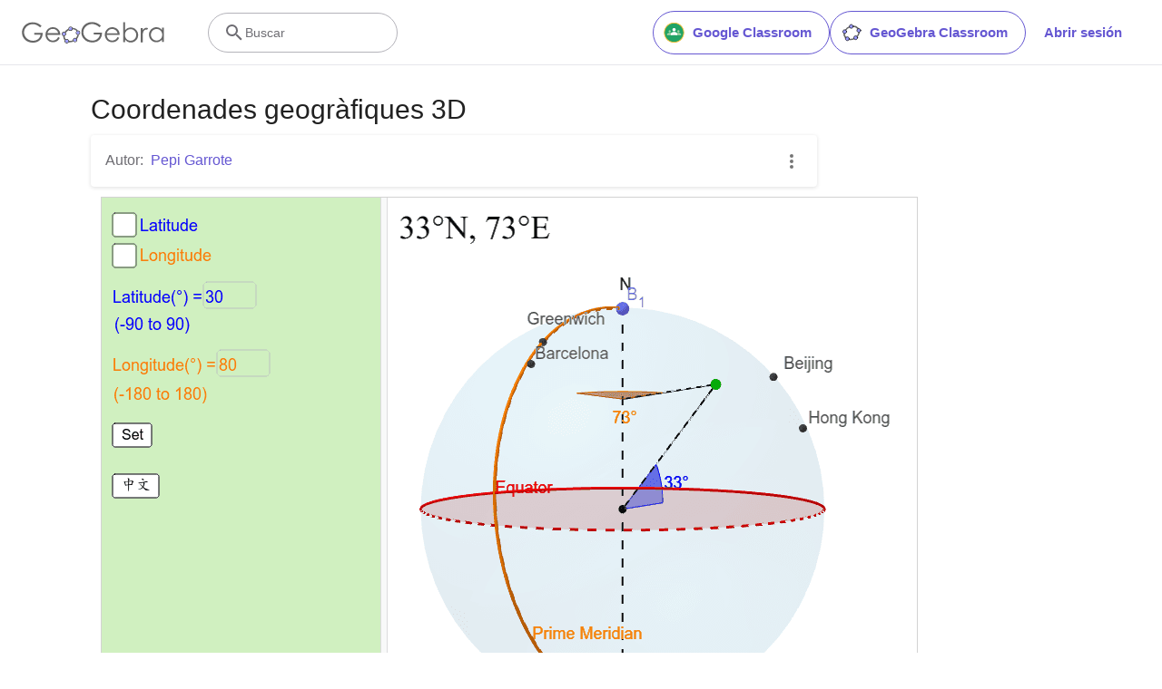

--- FILE ---
content_type: text/html; charset=utf-8
request_url: https://www.google.com/recaptcha/api2/aframe
body_size: 267
content:
<!DOCTYPE HTML><html><head><meta http-equiv="content-type" content="text/html; charset=UTF-8"></head><body><script nonce="MNDvkh-Q2eoqSUx9eMLrkA">/** Anti-fraud and anti-abuse applications only. See google.com/recaptcha */ try{var clients={'sodar':'https://pagead2.googlesyndication.com/pagead/sodar?'};window.addEventListener("message",function(a){try{if(a.source===window.parent){var b=JSON.parse(a.data);var c=clients[b['id']];if(c){var d=document.createElement('img');d.src=c+b['params']+'&rc='+(localStorage.getItem("rc::a")?sessionStorage.getItem("rc::b"):"");window.document.body.appendChild(d);sessionStorage.setItem("rc::e",parseInt(sessionStorage.getItem("rc::e")||0)+1);localStorage.setItem("rc::h",'1768844008904');}}}catch(b){}});window.parent.postMessage("_grecaptcha_ready", "*");}catch(b){}</script></body></html>

--- FILE ---
content_type: text/plain
request_url: https://rtb.openx.net/openrtbb/prebidjs
body_size: -83
content:
{"id":"8db929bb-e583-40b1-b6d2-6903d0d4da8a","nbr":0}